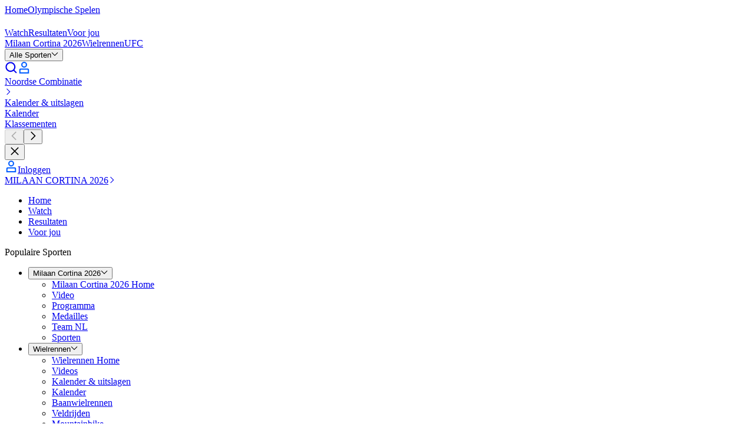

--- FILE ---
content_type: application/javascript; charset=UTF-8
request_url: https://www.eurosport.nl/layout_app_hub/_next/static/chunks/app/%5Bfamily-sport%5D/%5Brec-event-competition%5D/page-2f26a3d6041a2279.js
body_size: 441
content:
try{!function(){var e="undefined"!=typeof window?window:"undefined"!=typeof global?global:"undefined"!=typeof globalThis?globalThis:"undefined"!=typeof self?self:{},b=(new e.Error).stack;b&&(e._sentryDebugIds=e._sentryDebugIds||{},e._sentryDebugIds[b]="609aee32-bb95-4dbe-b507-5ad8113b2a43",e._sentryDebugIdIdentifier="sentry-dbid-609aee32-bb95-4dbe-b507-5ad8113b2a43")}()}catch(e){}(self.webpackChunk_N_E=self.webpackChunk_N_E||[]).push([[8380],{},e=>{e.O(0,[9249,9399,5004,4023,9553,3187,2189,7280,734,3961,8876,4230,5396,522,3676,2576,5363,9620,8633,5543,932,7362,2639,6477,2194,5313,587,1851,7358],()=>e(e.s=32194)),_N_E=e.O()}]);